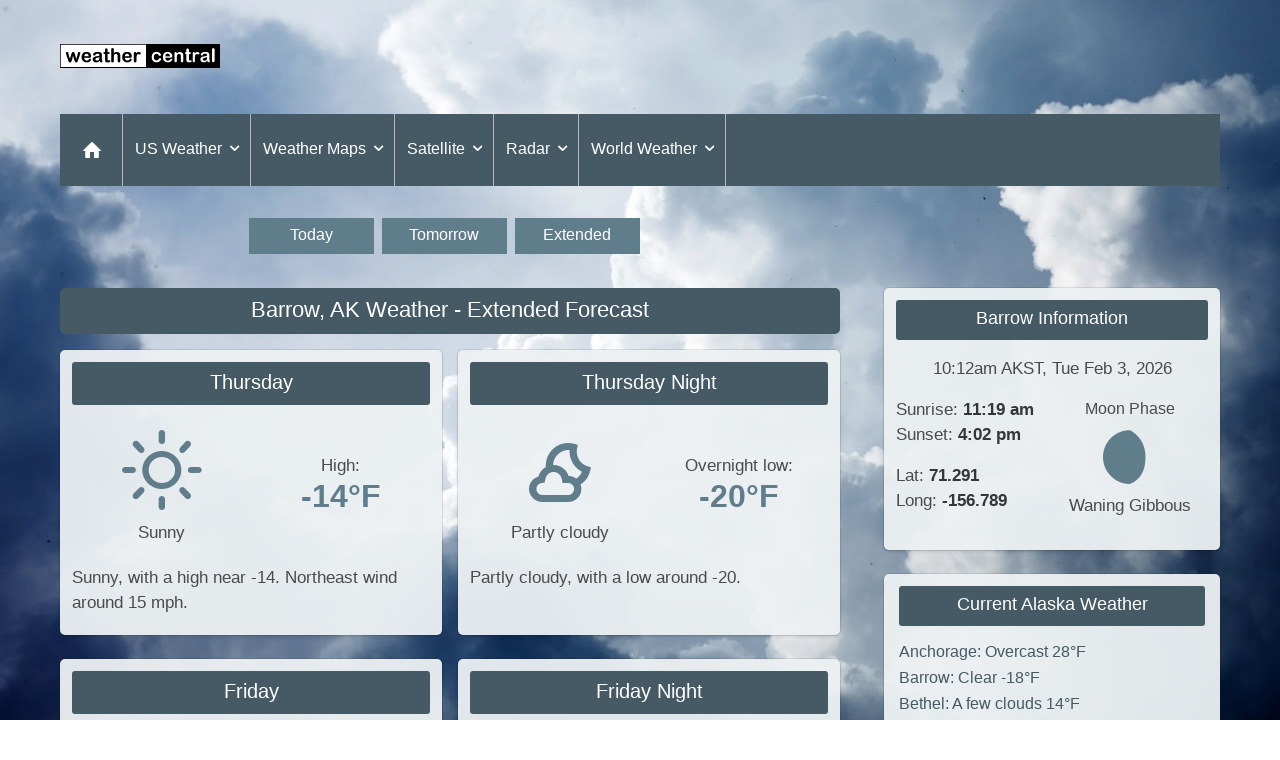

--- FILE ---
content_type: text/html; charset=UTF-8
request_url: https://www.weathercentral.com/weather/us/ak/barrow/extended
body_size: 9200
content:
<!DOCTYPE html>
<html lang="en">
<head>
<script id="cookieyes" type="text/javascript" src="https://cdn-cookieyes.com/client_data/28c9cffdc86dfc4d2fd46969/script.js"></script>
<meta charset="utf-8">
<meta http-equiv="X-UA-Compatible" content="IE=edge">
<meta name="viewport" content="width=device-width, initial-scale=1.0">
<title>Barrow, AK Extended Weather Forecast</title>
<meta name="description" content="Extended weather forecast and weather maps for Barrow, Alaska, USA."><meta name="robots" content="index, follow">
<link rel="preconnect" href="https://cdn.apwx.net/" crossorigin>
<link rel="dns-prefetch" href="https://cdn.apwx.net/">
<script defer data-domain="weathercentral.com" src="https://plausible.io/js/script.js"></script>
<meta name="author" content="Ascent Pacific">
<link rel="apple-touch-icon" href="/apple-touch-icon.png">
<style>.button{-webkit-touch-callout:none;-webkit-user-select:none;-moz-user-select:none;-ms-user-select:none;user-select:none}.list:not(:last-child),.block:not(:last-child),.content:not(:last-child),.box:not(:last-child),.map-box:not(:last-child),.small-map-box:not(:last-child){margin-bottom:1.5rem}.image.is-square img,.image.is-6by5 img,.image.is-4by3 img,.image.is-3by2 img,.image.is-5by3 img,.image.is-16by9 img,.image.is-2by1 img,.image.is-3by1 img,.image.is-2by3 img{bottom:0;left:0;position:absolute;right:0;top:0}.button{-moz-appearance:none;-webkit-appearance:none;align-items:center;border:1px solid transparent;border-radius:2px;box-shadow:none;display:inline-flex;font-size:1rem;height:2.25em;justify-content:flex-start;line-height:1.5;padding-bottom:calc(0.375em - 1px);padding-left:calc(0.625em - 1px);padding-right:calc(0.625em - 1px);padding-top:calc(0.375em - 1px);position:relative;vertical-align:top}.button:focus,.is-focused.button,.button:active,.is-active.button{outline:none}[disabled].button,fieldset[disabled] .button{cursor:not-allowed}/*! minireset.css v0.0.4 | MIT License | github.com/jgthms/minireset.css */html,body,p,ol,ul,li,dl,dt,dd,blockquote,figure,fieldset,legend,textarea,pre,iframe,hr,h1,h2,h3,h4,h5,h6{margin:0;padding:0}h1,h2,h3,h4,h5,h6{font-size:100%;font-weight:normal}ul{list-style:none}button,input,select,textarea{margin:0}html{box-sizing:border-box}*,*::before,*::after{box-sizing:inherit}img,embed,object,video{height:auto;max-width:100%}audio{max-width:100%}iframe{border:0}table{border-collapse:collapse;border-spacing:0}td,th{padding:0}td:not([align]),th:not([align]){text-align:left}html{background-color:#fff;font-size:16px;-moz-osx-font-smoothing:grayscale;-webkit-font-smoothing:antialiased;min-width:300px;overflow-x:hidden;overflow-y:scroll;text-rendering:optimizeLegibility;text-size-adjust:100%}article,aside,figure,footer,header,section{display:block}body,button,input,select,textarea{font-family:BlinkMacSystemFont,-apple-system,"Segoe UI","Roboto","Oxygen","Ubuntu","Cantarell","Fira Sans","Droid Sans","Helvetica Neue","Helvetica","Arial",sans-serif}body{color:#4a4a4a;font-size:1em;font-weight:400;line-height:1.5}a{color:#455a64;cursor:pointer;text-decoration:none}a strong{color:currentColor}a:hover{color:#363636}img{height:auto;max-width:100%}small{font-size:.875em}span{font-style:inherit;font-weight:inherit}strong{color:#363636;font-weight:700}fieldset{border:none}.is-clearfix::after{clear:both;content:" ";display:table}.is-hidden{display:none !important}.has-text-centered{text-align:center !important}.is-vcentered{align-items:center !important}.is-size-1{font-size:3rem !important}.is-size-2{font-size:2.5rem !important}.is-size-3{font-size:2rem !important}.is-size-4{font-size:1.5rem !important}.is-size-5{font-size:1.25rem !important}.is-size-6{font-size:1rem !important}.is-size-7{font-size:.75rem !important}p{margin:0 0 1em;margin:0 0 1rem;font-size:1rem;line-height:1.5}@media screen and (min-width: 816px){p{font-size:1.0625rem}}p:last-child{margin-bottom:.5rem}.current p,.forecast p{margin-bottom:.5rem}p.link{margin-top:.75rem}h1,h2{font-size:1.25rem}h3{font-size:1.125rem}@media screen and (min-width: 816px){h1{font-size:1.375rem}}.page-title,.forecast-title,.current-title,.info-title,.map-title{font-weight:500;padding-bottom:.375rem;text-align:center}.page-title,.forecast-title,.info-title{border-radius:3px;margin-bottom:1rem;padding:.3125rem .5rem .5rem;text-align:center;color:#fff;background-color:#455a64}.page-title.box:not(:last-child){margin-bottom:1rem;padding:.5rem .75rem .625rem}.map-title{margin-bottom:.75rem}h1.page-title{border-radius:5px}.info-title.box:not(:last-child){margin-bottom:1rem;padding:.625rem .75rem .6875rem}.subtitle{color:#4a4a4a;font-size:1.0625rem;font-weight:400;line-height:1.25;margin-bottom:1.5rem;text-align:center}.box,.map-box,.small-map-box{background-color:rgba(237,241,243,.95);box-shadow:0 2px 3px rgba(10,10,10,.1),0 0 0 1px rgba(10,10,10,.1);color:#4a4a4a;display:block}.box{border-radius:5px;padding:.5rem}@media screen and (min-width: 920px){.box{padding:.75rem}}.map-box{border-radius:3px;padding:.5rem}@media screen and (min-width: 768px){.map-box{padding:.75rem}}.small-map-box{border-radius:3px;padding:.25rem .5rem .5rem}@media screen and (min-width: 920px){.small-map-box{padding:.25rem .5rem .5rem}}.small-map-box .forecast-title{color:inherit;background-color:inherit;font-weight:500;margin-bottom:0}.small-map-box a:hover,.small-map-box a:focus,a .small-map-box:hover,a .small-map-box:focus{background-color:#ced9df}.small-map-box a:active,a .small-map-box:active{box-shadow:inset 0 1px 2px rgba(10,10,10,.2),0 0 0 1px #455a64}.button{background-color:#fff;border-color:#dbdbdb;border-width:1px;color:#363636;cursor:pointer;justify-content:center;padding-bottom:calc(0.375em - 1px);padding-left:.75em;padding-right:.75em;padding-top:calc(0.375em - 1px);text-align:center;white-space:nowrap}.button strong{color:inherit}.button:hover,.button.is-hovered{border-color:#b5b5b5;color:#363636}.button:focus,.button.is-focused{border-color:#3273dc;color:#363636}.button:focus:not(:active),.button.is-focused:not(:active){box-shadow:0 0 0 .125em rgba(69,90,100,.25)}.button:active,.button.is-active{border-color:#4a4a4a;color:#363636}.button.is-text{background-color:transparent;border-color:transparent;color:#4a4a4a;text-decoration:underline}.button.is-text:hover,.button.is-text.is-hovered,.button.is-text:focus,.button.is-text.is-focused{background-color:#f5f5f5;color:#363636}.button.is-text:active,.button.is-text.is-active{background-color:#e8e8e8;color:#363636}.button.is-text[disabled],fieldset[disabled] .button.is-text{background-color:transparent;border-color:transparent;box-shadow:none}.button.is-small{border-radius:2px;font-size:.75rem}.button.is-normal{font-size:1rem}.button.is-medium{font-size:1.25rem}.button.is-large{font-size:1.5rem}.button[disabled],fieldset[disabled] .button{background-color:#fff;border-color:#dbdbdb;box-shadow:none;opacity:.5}.button.is-fullwidth{display:flex;width:100%}.button.is-rounded{border-radius:290486px;padding-left:1em;padding-right:1em}.buttons{align-items:center;display:flex;flex-wrap:wrap;justify-content:center}.buttons.is-centered{justify-content:center}.buttons.is-centered:not(.has-addons) .button:not(.is-fullwidth){margin-left:.25rem;margin-right:.25rem}.container{flex-grow:1;margin:0 auto;position:relative;width:auto}@media screen and (min-width: 920px){.container{padding-left:.75rem;padding-right:.75rem}}@media screen and (min-width: 1024px){.container{max-width:992px}}@media screen and (max-width: 1215px){.container.is-widescreen{max-width:1184px}}@media screen and (min-width: 1216px){.container{max-width:1184px}}.icon{align-items:center;display:inline-flex;justify-content:center;height:1.5rem;width:1.5rem}.icon.is-small{height:.5rem;width:.5rem}.icon.is-medium{height:1rem;width:1rem}.icon.is-large{height:2rem;width:2rem}.image{display:block;position:relative}.image img{display:block;height:auto;width:100%}.image.is-square img,.image.is-6by5 img,.image.is-4by3 img,.image.is-3by2 img,.image.is-5by3 img,.image.is-16by9 img,.image.is-2by1 img,.image.is-3by1 img,.image.is-2by3 img{height:100%;width:100%}.image.is-square{padding-top:100%}.image.is-6by5{padding-top:83.3333%}.image.is-4by3{padding-top:75%}.image.is-3by2{padding-top:66.6666%}.image.is-5by3{padding-top:60%}.image.is-16by9{padding-top:56.25%}.image.is-2by1{padding-top:50%}.image.is-3by1{padding-top:33.3333%}.image.is-2by3{padding-top:150%}.textarea,.input{background-color:#fff;border-color:#dbdbdb;border-radius:2px;color:#363636}.textarea:hover,.input:hover,.is-hovered.textarea,.is-hovered.input{border-color:#b5b5b5}.textarea:focus,.input:focus,.is-focused.textarea,.is-focused.input,.textarea:active,.input:active,.is-active.textarea,.is-active.input{border-color:#455a64;box-shadow:0 0 0 .125em rgba(69,90,100,.25)}.textarea,.input{box-shadow:inset 0 1px 2px rgba(10,10,10,.1);max-width:100%;width:100%}.textarea{display:block;max-width:100%;min-width:100%;padding:.625em;resize:vertical}.control{box-sizing:border-box;clear:both;font-size:1rem;position:relative;text-align:left}.dropdown{display:inline-flex;position:relative;vertical-align:top}.dropdown.is-active .dropdown-menu,.dropdown.is-hoverable:hover .dropdown-menu{display:block}.dropdown.is-right .dropdown-menu{left:auto;right:0}.dropdown.is-up .dropdown-menu{bottom:100%;padding-bottom:4px;padding-top:initial;top:auto}.dropdown-menu{display:none;left:0;min-width:12rem;padding-top:4px;position:absolute;top:100%;z-index:20}.dropdown-content{background-color:#fff;border-radius:2px;box-shadow:0 2px 3px rgba(10,10,10,.1),0 0 0 1px rgba(10,10,10,.1);padding-bottom:.5rem;padding-top:.5rem}.dropdown-item{color:#4a4a4a;display:block;font-size:.875rem;line-height:1.5;padding:.375rem 1rem;position:relative}a.dropdown-item,button.dropdown-item{padding-right:3rem;text-align:left;white-space:nowrap;width:100%}a.dropdown-item:hover,button.dropdown-item:hover{background-color:#f5f5f5;color:#0a0a0a}a.dropdown-item.is-active,button.dropdown-item.is-active{background-color:#455a64;color:#fff}.list{background-color:#fff;border-radius:2px;box-shadow:0 2px 3px rgba(10,10,10,.1),0 0 0 1px rgba(10,10,10,.1)}.list-item{display:block;padding:.5em 1em}.list-item:not(a){color:#4a4a4a}.list-item:first-child{border-top-left-radius:2px;border-top-right-radius:2px}.list-item:last-child{border-bottom-left-radius:2px;border-bottom-right-radius:2px}.list-item:not(:last-child){border-bottom:1px solid #dbdbdb}.list-item.is-active{background-color:#455a64;color:#fff}a.list-item{background-color:#f5f5f5;cursor:pointer}.menu{font-size:1rem}.menu-list{line-height:1.25}.menu-list a{border-radius:2px;color:#4a4a4a;display:block;padding:.5em .75em}.menu-list a:hover{background-color:#f5f5f5;color:#363636}.menu-list a.is-active{background-color:#455a64;color:#fff}.menu-list li ul{border-left:1px solid #dbdbdb;margin:.75em;padding-left:.75em}.navbar{background-color:#455a64;color:rgba(237,241,243,.75);min-height:3rem;margin-bottom:1.25rem;position:relative;z-index:30}.navbar-brand{align-items:stretch;display:flex;flex-shrink:0;min-height:3rem}@media screen and (min-width: 920px){.navbar-brand{display:none}}.navbar-brand a{line-height:.75rem;padding-left:.75rem}.navbar-brand a.navbar-item:focus,.navbar-brand a.navbar-item:hover{background-color:transparent}.navbar-burger{color:#edf1f3;background-color:rgba(96,125,139,.05);cursor:pointer;display:block;height:3rem;position:relative;width:3rem;margin-left:auto}.navbar-burger span{background-color:currentColor;display:block;height:2px;left:calc(50% - 8px);position:absolute;transform-origin:center;transition-duration:86ms;transition-property:background-color,opacity,transform;transition-timing-function:ease-out;width:16px}.navbar-burger span:nth-child(1){top:calc(50% - 6px)}.navbar-burger span:nth-child(2){top:calc(50% - 1px)}.navbar-burger span:nth-child(3){top:calc(50% + 4px)}.navbar-burger:hover{background-color:rgba(96,125,139,.5);color:#fff}.navbar-burger.is-active span:nth-child(1){transform:translateY(5px) rotate(45deg)}.navbar-burger.is-active span:nth-child(2){opacity:0}.navbar-burger.is-active span:nth-child(3){transform:translateY(-5px) rotate(-45deg)}.navbar-menu{display:none}.navbar-item,.navbar-link{display:block;line-height:1.5;padding:.5rem;position:relative}.navbar-item{color:#121212}.navbar-link{color:#fff;padding-top:.3125rem}a.navbar-item,.navbar-link{cursor:pointer}a.navbar-item:focus,a.navbar-item:focus-within,a.navbar-item:hover,a.navbar-item.is-active,.navbar-link:focus,.navbar-link:focus-within,.navbar-link:hover,.navbar-link.is-active{background-color:#607d8b;color:#fff}.navbar-item{display:block;flex-grow:0;flex-shrink:0}.navbar-item.has-dropdown{padding:0}.navbar-content{flex-grow:1;flex-shrink:1}@media screen and (max-width: 919px){.navbar-link:not(.is-arrowless){background-color:#607d8b;border-bottom:1px solid rgba(237,241,243,.5)}}@media screen and (min-width: 920px){.navbar-link{border-right:1px solid #b6b6b6;padding-left:.75rem;padding-right:.25rem}}.navbar-dropdown{font-size:.935rem}.navbar-dropdown .navbar-item{color:#fff;padding-left:1.5rem;padding-right:1.5rem}@media screen and (max-width: 919px){.navbar>.container{display:block}.navbar-brand .navbar-item,.navbar-tabs .navbar-item{align-items:center;display:flex}.navbar-link::after{display:none}.navbar-menu{background-color:#455a64;box-shadow:0 8px 16px rgba(10,10,10,.1);padding:.5rem 0}.navbar-menu.is-active{display:block}.navbar.fixed-touch{left:0;position:fixed;right:0;z-index:30}.navbar.fixed-touch{top:0}.navbar.fixed-touch .navbar-menu{-webkit-overflow-scrolling:touch;max-height:calc(100vh - 3rem);overflow:auto}body.navbar-fixed{padding-top:4.5rem}}@media screen and (min-width: 920px){.navbar,.navbar-menu,.navbar-start,.navbar-end{align-items:stretch;display:flex}.navbar{margin-bottom:2rem;min-height:2.5rem}.navbar-burger{display:none}.navbar-item,.navbar-link{align-items:center;display:flex}.navbar-item{display:flex}.navbar-item.has-dropdown{align-items:stretch}.navbar-item.is-active .navbar-dropdown,.navbar-item.is-hoverable:hover .navbar-dropdown{display:block}.navbar.is-spaced .navbar-item.is-active .navbar-dropdown,.navbar-item.is-active .navbar-dropdown.is-boxed,.navbar.is-spaced .navbar-item.is-hoverable:hover .navbar-dropdown,.navbar-item.is-hoverable:hover .navbar-dropdown.is-boxed{opacity:1;pointer-events:auto;transform:translateY(0)}.navbar-menu{flex-grow:1;flex-shrink:0}.navbar-start{justify-content:flex-start;margin-right:auto}.navbar-end{justify-content:flex-end;margin-left:auto}.navbar-dropdown{background-color:#edf1f3;border:1px solid #ccc;box-shadow:2px 4px 8px rgba(10,10,10,.25);display:none;font-size:.9375rem;left:0;min-width:100%;position:absolute;top:100%;z-index:20}.navbar-dropdown .navbar-item{color:#121212;padding:.375rem .75rem;white-space:nowrap}.navbar-dropdown a.navbar-item:hover{background-color:#607d8b;color:#fff}.navbar-dropdown.is-right{left:auto;right:0}a.navbar-item.is-active,.navbar-link.is-active{color:#0a0a0a}a.navbar-item.is-active:not(:focus):not(:hover),.navbar-link.is-active:not(:focus):not(:hover){background-color:transparent}.navbar-item.has-dropdown:focus .navbar-link,.navbar-item.has-dropdown:hover .navbar-link,.navbar-item.has-dropdown.is-active .navbar-link{background-color:#607d8b}}@media screen and (max-width: 919px){.navbar-menu{display:block;opacity:0;position:absolute;left:0;right:0;transform:translateY(-50%);transition:all .4s ease-in-out;pointer-events:none}.navbar-menu.is-active{opacity:1;transform:none;pointer-events:auto}}.home{display:none}@media screen and (min-width: 920px){.home{align-items:center;display:flex;border-right:1px solid #b6b6b6;padding-left:1.25rem;padding-right:1.125rem}}@media screen and (min-width: 920px){a.home:hover{background-color:#607d8b}}.icon-home{width:1.5rem;height:1.5rem;fill:#fff;text-align:center;line-height:1.5rem}.column{display:block;flex-basis:0;flex-grow:1;flex-shrink:1;margin-bottom:1rem;padding:0}@media screen and (min-width: 920px){.column{padding-right:1.5rem}}.column:last-child{padding-right:0}.main-content,.sidebar{display:block;padding:0 .75rem;width:100%}@media screen and (min-width: 920px){.main-content{padding-left:0;padding-right:2rem;width:70%}.sidebar{padding-right:0;width:30%}}.columns{margin-left:0;margin-right:0;margin-bottom:.75rem}.columns.is-centered{justify-content:center}.columns.is-vcentered{align-items:center}@media screen and (min-width: 920px){.columns:not(.is-desktop){display:flex}}.tile{align-items:stretch;display:block;flex-basis:0;flex-grow:1;flex-shrink:1;min-height:min-content}@media screen and (min-width: 920px){.tile:not(.is-child){display:flex}.tile.is-2{flex:none;width:16.6666666667%}}.section{padding:0 0 1.5rem}.wx-block{align-items:stretch;display:block;flex-basis:0;flex-grow:1;flex-shrink:1;margin:0 -0.5rem .75rem}@media screen and (min-width: 560px){.wx-block{display:flex}.wx-block .box{height:100%;width:100%}}@media screen and (min-width: 920px){.sidebar .wx-block{display:block}.sidebar .wx-tile{margin-bottom:.75rem;width:100%}}.wx-tile{display:block;flex-basis:0;flex-grow:1;flex-shrink:1;min-height:min-content;padding:0 .5rem .75rem}.wx-tile:last-child{padding-bottom:.75rem}@media screen and (max-width: 559px){.wx-tile{padding-bottom:1.5rem}.wx-tile .box{width:100%}}@media screen and (min-width: 560px){.wx-tile.is-3{flex:none;width:25%}.wx-tile.is-4{flex:none;width:33.3333333333%}}@media screen and (min-width: 560px)and (max-width: 919px){.wx-tile.is-2{flex:none;width:16.6666666667%}}.main-content .wx-tile p{margin-bottom:.5rem}.text-forecast,.location-list,.search-box,.weather-block{padding:.75rem .9375rem .9375rem}.input,textarea{display:block;box-sizing:border-box;width:100%;height:2.4375rem;padding:.5rem;border:1px solid #cacaca;font-family:inherit;font-size:1rem;color:#0a0a0a;background-color:#fefefe;box-shadow:inset 0 1px 2px rgba(10,10,10,.1);border-radius:0;transition:box-shadow .5s,border-color .25s ease-in-out;-webkit-appearance:none;-moz-appearance:none}.weather-selector .button-group,.map-selector .button-group{margin-bottom:1.25rem}.weather-selector .button,.map-selector .button{line-height:1;background-color:#607d8b;color:#fff;cursor:pointer;justify-content:center;-webkit-appearance:none;transition:background-color .25s ease-out,color .25s ease-out;vertical-align:middle;border:1px solid transparent;border-radius:0;padding:.4375rem 1rem .5625rem;margin-right:2px;margin-bottom:2px;font-size:1rem}.weather-selector .button{width:96px}@media screen and (min-width: 920px){.weather-selector,.map-selector{width:70%}.weather-selector .button-group,.map-selector .button-group{margin-bottom:2rem}.weather-selector .button,.map-selector .button{margin-right:.5rem}.weather-selector .button{width:125px}}.weather-selector .button:hover,.weather-selector .button:focus,.weather-selector .button:active,.map-selector .button:hover,.map-selector .button:focus,.map-selector .button:active{background-color:#526a76}.branding{display:none}@media screen and (min-width: 920px){.branding{margin:.75rem 0;min-height:90px}.branding a{line-height:1}}.col3{column-count:2}@media screen and (min-width: 480px){.col2{column-count:2;margin-bottom:0}.col3{column-count:3;margin-bottom:0}}.cctop{display:flex;margin-bottom:.75rem}.cc1,.cc2{display:block;flex-basis:0;flex-grow:1;flex-shrink:1;width:50%}.temp{color:#607d8b;font-size:2rem;font-weight:600;line-height:1.125}.highlight-text{color:#607d8b;font-size:1.125rem;font-weight:600;line-height:1.25;margin-top:.625rem}.highlight1,.highlight2{display:inline-block;cursor:pointer;padding:.75rem;transition:background-color .25s ease-out,color .25s ease-out}.highlight1{background-color:#edf1f3}.highlight2{background-color:#dee5e8}.highlight1:hover,.highlight1:focus,.highlight2:hover,.highlight2:focus{background-color:#cfd8dc}.header-ad{justify-content:flex-end}.top-ad,.content-ad,.side-ad{text-align:center}.content-ad{margin-bottom:1.25rem}.location-list li,.weather-block li{line-height:1.25;margin-bottom:.625rem}@media screen and (min-width: 920px){.location-list li,.weather-block li{margin-bottom:.375rem}}.forecast.location-list a{line-height:1.625}.forecast.location-list a:hover{text-decoration:underline}.link-block{padding-top:.75rem}.time-block{text-align:center}.pb0{padding-bottom:0 !important}.footer{background-color:#607d8b;padding:1rem;width:100%}.footer p,.footer a{color:#fff;font-size:.9375rem;text-align:center}.footer p:last-child{margin-bottom:0}@font-face{font-family:"siteicons";src:url("/font/siteicons/siteicons.eot");src:url("/font/siteicons/siteicons.eot#iefix") format("embedded-opentype"),url("/font/siteicons/siteicons.woff2") format("woff2"),url("/font/siteicons/siteicons.woff") format("woff"),url("/font/siteicons/siteicons.ttf") format("truetype"),url("/font/siteicons/siteicons.svg#siteicons") format("svg");font-weight:normal;font-style:normal}[class^=icon-]:before,[class*=" icon-"]:before{color:#fff;font-family:"siteicons";font-size:1rem;font-style:normal;font-weight:normal;display:inline-block;text-decoration:inherit;text-align:center;font-variant:normal;text-transform:none}.icon-home:before{content:"";font-size:1.25rem;margin:0}.icon-right-open:before{content:"";color:#455a64;font-weight:bold}.icon-left-open:before{content:"";color:#455a64}.icon-down-open:before{content:""}@font-face{font-family:"weathericons";src:url("/font/weathericons/weathericons-regular-webfont.eot");src:url("/font/weathericons/weathericons-regular-webfont.eot?#iefix") format("embedded-opentype"),url("/font/weathericons/weathericons-regular-webfont.woff2") format("woff2"),url("/font/weathericons/weathericons-regular-webfont.woff") format("woff"),url("/font/weathericons/weathericons-regular-webfont.ttf") format("truetype")}.wi{display:inline-block;font-family:weathericons;font-size:72px;font-style:normal;font-weight:300;color:#607d8b;line-height:1.375;-webkit-font-smoothing:antialiased;-moz-osx-font-smoothing:grayscale}.na:before{content:""}.day-clear:before{content:""}.day-hot:before{content:""}.day-partly-sunny:before{content:""}.day-mostly-sunny:before{content:""}.day-sunny-chance-showers:before{content:""}.day-sunny:before{content:""}.day-sunny-windy:before{content:""}.day-cloud-increasing:before,.day-clouds-increasing:before{content:""}.day-partly-cloudy:before{content:""}.day-partly-cloudy-windy:before{content:""}.day-mostly-cloudy:before{content:""}.day-cloudy:before{content:""}.day-overcast:before{content:""}.day-cloud-clearing:before,.day-clouds-clearing:before{content:"";filter:progid:DXImageTransform.Microsoft.BasicImage(rotation=0, mirror=1);-webkit-transform:scale(-1, 1);-ms-transform:scale(-1, 1);transform:scale(-1, 1)}.day-drizzle:before{content:""}.day-chance-showers:before{content:""}.day-showers:before{content:"";font-size:66px}.day-light-rain:before{content:""}.day-light-rain-wind:before{content:""}.day-medium-rain:before{content:"";line-height:1.5}.day-rain:before{content:""}.day-heavy-rain:before{content:""}.day-rain-wind:before{content:""}.day-hail:before{content:""}.day-sleet:before{content:""}.day-snow:before{content:""}.day-light-snow:before{content:""}.day-snow-wind:before{content:""}.day-blowing-snow:before{content:""}.day-thunderstorm:before{content:"";line-height:1.5}.day-patchy-fog:before{content:""}.day-fog:before{content:""}.day-dense-fog:before{content:""}.day-cold:before{content:""}.day-dusty:before{content:""}.night-clear:before{content:""}.night-mostly-clear:before{content:""}.night-cloud-increasing:before,.night-clouds-increasing:before{content:""}.night-partly-cloudy:before{content:""}.night-partly-cloudy-windy:before{content:""}.night-mostly-cloudy:before{content:""}.night-cloudy:before{content:""}.night-overcast:before{content:""}.night-cloud-clearing:before,.night-clouds-clearing:before{content:"";filter:progid:DXImageTransform.Microsoft.BasicImage(rotation=0, mirror=1);-webkit-transform:scale(-1, 1);-ms-transform:scale(-1, 1);transform:scale(-1, 1)}.night-windy:before{content:""}.night-drizzle:before{content:"";line-height:1.5}.night-chance-showers:before{content:""}.night-showers:before{content:""}.night-light-rain:before{content:""}.night-light-rain-wind:before{content:""}.night-medium-rain:before{content:"";line-height:1.5}.night-rain:before{content:""}.night-heavy-rain:before{content:""}.night-rain-wind:before{content:""}.night-hail:before{content:""}.night-sleet:before{content:""}.night-snow:before{content:""}.night-light-snow:before{content:""}.night-snow-wind:before{content:""}.night-blowing-snow:before{content:""}.night-chance-thunderstorm:before{content:""}.night-thunderstorm:before{content:""}.night-patchy-fog:before{content:""}.night-fog:before{content:""}.night-dense-fog:before{content:""}.night-cold:before{content:""}.night-dusty:before{content:""}.moonicon .wi{line-height:1}.wxc-moonphase-m0:before{content:""}.wxc-moonphase-m1:before{content:""}.wxc-moonphase-m2:before{content:""}.wxc-moonphase-m3:before{content:""}.wxc-moonphase-m4:before{content:""}.wxc-moonphase-m5:before{content:""}.wxc-moonphase-m6:before{content:""}.wxc-moonphase-m7:before{content:""}.wxc-moonphase-m8:before{content:""}.wxc-moonphase-m9:before{content:""}.wxc-moonphase-m10:before{content:""}.wxc-moonphase-m11:before{content:""}.wxc-moonphase-m12:before{content:""}.wxc-moonphase-m13:before{content:""}.wxc-moonphase-m14:before{content:""}.wxc-moonphase-m15:before{content:""}.wxc-moonphase-m16:before{content:""}.wxc-moonphase-m17:before{content:""}.wxc-moonphase-m18:before{content:""}.wxc-moonphase-m19:before{content:""}.wxc-moonphase-m20:before{content:""}.wxc-moonphase-m21:before{content:""}.wxc-moonphase-m22:before{content:""}.wxc-moonphase-m23:before{content:""}.wxc-moonphase-m24:before{content:""}.wxc-moonphase-m25:before{content:""}.wxc-moonphase-m26:before{content:""}.wxc-moonphase-m27:before{content:""}.wxc-moonphase-m28:before{content:""}.wxc-moonphase-m29:before{content:""}.wxicon img{margin:-0.75rem 0;height:7rem;width:7rem}.templabel{display:inline-block;padding:.1875rem .4375rem;font-size:1.75rem;line-height:1;white-space:nowrap;cursor:default;border-radius:3px;background-color:#607d8b}.templabel.t-30down{background-color:aqua}.templabel.t-29to-20{background-color:aqua}.templabel.t-19to-10{background-color:aqua}.templabel.t-9to-5{background-color:#007eff}.templabel.t-4to0{background-color:#9df}.templabel.t1to4{background-color:#cef}.templabel.t5to9{background-color:#df0}.templabel.t10to14{background-color:#ff3}.templabel.t15to19{background-color:#ffe600}.templabel.t20to24{background-color:#fc0}.templabel.t25to29{background-color:#f90}.templabel.t30to34{background-color:#f60}.templabel.t35to39{background-color:#f30}.templabel.t40up{background-color:red}html { background: url(/img/bg/heavy-clouds-480.jpg) no-repeat center center fixed; background-size: cover; } @media screen and (min-width: 560px) { html { background: url(/img/bg/heavy-clouds-960.jpg) no-repeat center center fixed; background-size: cover; }} @media screen and (min-width: 1200px) { html { background: url(/img/bg/heavy-clouds-1440.jpg) no-repeat center center fixed; background-size: cover; }}</style>
<link rel="canonical" href="https://www.weathercentral.com/weather/us/ak/barrow/extended">
<meta property="og:title" content="Barrow, AK Extended Weather Forecast">
<meta property="og:type" content="article">
<meta property="og:url" content="https://www.weathercentral.com/weather/us/ak/barrow/extended">
</head>

<body class="navbar-fixed">
<header>
<div class="container">

<div class="tile branding">
<div class="tile is-2 is-vcentered">
<a href="/"><img src="/img/small-title.png" alt="WeatherCentral logo"></a>
</div>

<div class="tile header-ad">
<script async src="https://pagead2.googlesyndication.com/pagead/js/adsbygoogle.js?client=ca-pub-7134682329297010"
crossorigin="anonymous"></script>
<!-- US Weather header adspace -->
<ins class="adsbygoogle" style="display:inline-block;width:728px;height:90px" data-ad-client="ca-pub-7134682329297010" data-ad-slot="4475674704"></ins>
<script>
(adsbygoogle = window.adsbygoogle || []).push({});
</script>
</div>
</div>

<nav class="navbar fixed-touch" role="navigation" aria-label="main navigation">
<div class="navbar-brand is-vcentered">
<a href="/"><img src="/img/small-title.png" alt="WeatherCentral logo"></a>
<a role="button" class="navbar-burger burger" aria-label="menu" aria-expanded="false" data-target="main-menu">
<span aria-hidden="true"></span><span aria-hidden="true"></span><span aria-hidden="true"></span>
</a>
</div>

<div id="main-menu" class="navbar-menu">
<div class="navbar-start">
<a class="home" href="/"><i class="icon-home"></i></a>
<div class="navbar-item has-dropdown is-hoverable">
<a class="navbar-link">US Weather <span class="icon"><i class="icon-down-open"></i></span></a>
<div class="navbar-dropdown">
<a class="navbar-item" href="/weather/us/index">National Weather</a><a class="navbar-item" href="/weather/us/states/index/">States Weather</a>
</div>
</div>

<div class="navbar-item has-dropdown is-hoverable">
<a class="navbar-link">Weather Maps <span class="icon"><i class="icon-down-open"></i></span></a>
<div class="navbar-dropdown">
<a class="navbar-item" href="/weather/us/maps/index">US Weather Maps</a><a class="navbar-item" href="/weather/us/maps/current-temperatures">Current Temperatures</a><a class="navbar-item" href="/weather/us/maps/humidity">Humidity</a><a class="navbar-item" href="/weather/us/maps/heat-index">Heat Index</a>
</div>
</div>

<div class="navbar-item has-dropdown is-hoverable">
<a class="navbar-link">Satellite <span class="icon"><i class="icon-down-open"></i></span></a>
<div class="navbar-dropdown">
<a class="navbar-item" href="/weather/us/satellite/index">US Satellite Images</a><a class="navbar-item" href="/weather/us/satellite/national-satellite">Continental US</a><a class="navbar-item" href="/weather/us/satellite/us-pacific-region-satellite">US Pacific Region</a><a class="navbar-item" href="/weather/us/satellite/us-atlantic-region-satellite">US Atlantic Region</a>
</div>
</div>

<div class="navbar-item has-dropdown is-hoverable">
<a class="navbar-link">Radar <span class="icon"><i class="icon-down-open"></i></span></a>
<div class="navbar-dropdown">
<a class="navbar-item" href="/weather/us/radar/index">US Radar Images</a><a class="navbar-item" href="/weather/us/radar/national-radar">Continental US</a><a class="navbar-item" href="/weather/us/radar/alaska/index">Alaska Radar</a><a class="navbar-item" href="/weather/us/radar/hawaii/index">Hawaii Radar</a>
</div>
</div>

<div class="navbar-item has-dropdown is-hoverable">
<a class="navbar-link">World Weather <span class="icon"><i class="icon-down-open"></i></span></a>
<div class="navbar-dropdown">
<a class="navbar-item" href="/">US Weather</a><a class="navbar-item" href="https://ca.weathercentral.com/">Canada Weather</a><a class="navbar-item" href="https://weathercentral.co.uk/">UK Weather</a>
</div>
</div>
<br><br><br>
</div>

</div>
</nav>

</div>
</header>

<div class="weather-selector">
<div class="buttons button-group">
<a class="button" href="/weather/us/ak/barrow">Today</a><a class="button" href="/weather/us/ak/barrow/tomorrow">Tomorrow</a><a class="button" href="/weather/us/ak/barrow/extended">Extended</a>
</div>
</div>

<div class="section">
<div class="container">

<div class="columns">
<div class="main-content extended">

<h1 class="page-title">Barrow, AK Weather - Extended Forecast</h1>

<div class="wx-block">

<div class="wx-tile">
<article class="box">

<h2 class="forecast-title">Thursday</h2>
<div class="cctop is-vcentered">
<!-- <p>6:00 am</p> -->

<div class="cc1 has-text-centered">
<div class="wxicon"><i class="wi day-sunny"></i></div><p>Sunny</p></div>

<div class="cc2 has-text-centered">
<p>High:<br><span class="temp">-14&deg;F</span></p>
</div>
</div>

<p>Sunny, with a high near -14. Northeast wind around 15 mph. </p>
</article>
</div>


<div class="wx-tile">
<article class="box">

<h2 class="forecast-title">Thursday Night</h2>
<div class="cctop is-vcentered">
<!-- <p>6:00 pm</p> -->

<div class="cc1 has-text-centered">
<div class="wxicon"><i class="wi night-partly-cloudy"></i></div><p>Partly cloudy</p></div>

<div class="cc2 has-text-centered">
<p>Overnight low:<br><span class="temp">-20&deg;F</span></p>
</div>
</div>

<p>Partly cloudy, with a low around -20.</p>
</article>
</div>

</div>

<div class="wx-block">
<div class="wx-tile">
<article class="box">

<h2 class="forecast-title">Friday</h2>
<div class="cctop is-vcentered">
<!-- <p>6:00 am</p> -->

<div class="cc1 has-text-centered">
<div class="wxicon"><i class="wi day-mostly-sunny"></i></div><p>Mostly sunny</p></div>

<div class="cc2 has-text-centered">
<p>High:<br><span class="temp">-14&deg;F</span></p>
</div>
</div>

<p>Mostly sunny, with a high near -14.</p>
</article>
</div>

<div class="wx-tile">
<article class="box">

<h2 class="forecast-title">Friday Night</h2>
<div class="cctop is-vcentered">
<!-- <p>6:00 pm</p> -->

<div class="cc1 has-text-centered">
<div class="wxicon"><i class="wi night-partly-cloudy"></i></div><p>Partly cloudy</p></div>

<div class="cc2 has-text-centered">
<p>Overnight low:<br><span class="temp">-21&deg;F</span></p>
</div>
</div>

<p>Partly cloudy, with a low around -21.</p>
</article>
</div>

</div>

<div class="wx-block">

<div class="wx-tile">
<article class="box">

<h3 class="forecast-title">Saturday</h3>
<!-- <p>6:00 am</p> -->

<div class="has-text-centered">
<div class="wxicon"><i class="wi day-partly-sunny"></i></div><p>Partly sunny</p><p>High:<br><span class="temp">-15&deg;F</span></p></div>
</article>
</div>


<div class="wx-tile">
<article class="box">

<h3 class="forecast-title">Saturday Night</h3>
<!-- <p>6:00 pm</p> -->

<div class="has-text-centered">
<div class="wxicon"><i class="wi night-mostly-cloudy"></i></div><p>Mostly cloudy</p><p>Overnight low:<br><span class="temp">-22&deg;F</span></p></div>
</article>
</div>


<div class="wx-tile">
<article class="box">

<h3 class="forecast-title">Sunday</h3>
<!-- <p>6:00 am</p> -->

<div class="has-text-centered">
<div class="wxicon"><i class="wi day-partly-sunny"></i></div><p>Partly sunny</p><p>High:<br><span class="temp">-15&deg;F</span></p></div>
</article>
</div>


<div class="wx-tile">
<article class="box">

<h3 class="forecast-title">Sunday Night</h3>
<!-- <p>6:00 pm</p> -->

<div class="has-text-centered">
<div class="wxicon"><i class="wi night-partly-cloudy"></i></div><p>Partly cloudy</p><p>Overnight low:<br><span class="temp">-22&deg;F</span></p></div>
</article>
</div>

</div>

<div class="wx-block">

<div class="wx-tile">
<article class="box">

<h3 class="forecast-title">Monday</h3>
<!-- <p>6:00 am</p> -->

<div class="has-text-centered">
<div class="wxicon"><i class="wi day-partly-sunny"></i></div><p>Partly sunny</p><p>High:<br><span class="temp">-14&deg;F</span></p></div>
</article>
</div>

</div>

<div class="content-ad">
<script async src="https://pagead2.googlesyndication.com/pagead/js/adsbygoogle.js"></script>
<!-- US Weather center column content -->
<ins class="adsbygoogle"
  style="display:block"
  data-ad-client="ca-pub-7134682329297010"
  data-ad-slot="7039093014"
  data-ad-format="auto"
  data-full-width-responsive="true"></ins>
<script>
  (adsbygoogle = window.adsbygoogle || []).push({});
</script>
</div>

</div><!-- end main-content -->


<div class="sidebar">
<aside>
<div class="wx-block">
<div class="wx-tile">
<div class="info-block box">
<h3 class="info-title">Barrow Information</h3>

<p class="time-block">10:12am AKST, Tue Feb 3, 2026</p>

<div class="cctop">
<div class="cc1">
<p>Sunrise: <strong>11:19 am</strong><br>Sunset: <strong>4:02 pm</strong></p>

<p>Lat: <strong>71.291</strong><br />Long: <strong>-156.789</strong></p>
</div>

<div class="cc2 has-text-centered">
Moon Phase
<div class="moonicon"><i class="wi wi-fw wxc-moonphase-m16"></i></div>
<p>Waning Gibbous</p>
</div>
</div>

</div><!-- end info-block -->
</div>

<div class="wx-tile">
<div class="location-list box">
<h3 class="info-title">Current Alaska Weather</h3>

<ul><li><a href="/weather/us/ak/anchorage">Anchorage: Overcast 28&deg;F</a></li>
<li><a href="/weather/us/ak/barrow">Barrow: Clear -18&deg;F</a></li>
<li><a href="/weather/us/ak/bethel">Bethel: A few clouds 14&deg;F</a></li>
<li><a href="/weather/us/ak/fairbanks">Fairbanks: A few clouds 3&deg;F</a></li>
<li><a href="/weather/us/ak/juneau">Juneau: Overcast 44&deg;F</a></li>
<li><a href="/weather/us/ak/nome">Nome: Overcast 19&deg;F</a></li>
</ul>

<div class="link-block">
<p class="has-text-centered"><a href="/weather/us/states/ak/">Other <strong>Alaska</strong> locations</a><br>
<a href="/weather/us/states/">Other <strong>US</strong> locations</a>
</p>
</div><!-- end linkblock -->
</div>
</div></div>

<div class="adspace has-text-centered">
<div class="content-ad">
<script async src="https://pagead2.googlesyndication.com/pagead/js/adsbygoogle.js"></script>
<!-- US Weather sidebar content -->
<ins class="adsbygoogle"
  style="display:block"
  data-ad-client="ca-pub-7134682329297010"
  data-ad-slot="6114407047"
  data-ad-format="auto"
  data-full-width-responsive="true"></ins>
<script>
  (adsbygoogle = window.adsbygoogle || []).push({});
</script>
</div>
</div>

<div class="wx-block">
<div class="wx-tile is-6">
<div class="search-block box">
<h3 class="info-title">Forecast Search</h3>
<p>Type in a few letters of the place you want to search for to get a list of available weather forecasts.</p>
<form action = "#">
<div class="field">
<div id="control">
<input class="input" type="text" onkeyup="showLocation(this.value)" placeholder="US Forecast Search&hellip;">
</div>
</div>
</form>
<div id="link-list"></div>
</div><!-- end search-box -->
</div>

<div class="wx-tile is-6">
</div>
</div>

</aside>
</div><!-- end sidebar -->

</div><!-- end columns -->

</div><!-- end container -->
</div><!-- end section -->


<footer class="footer">
<p>Copyright © 2026 Ascent Pacific.</p>
</footer>

<script type="text/javascript" src="/js/site62d0e8.js"></script>
</body>
</html>


--- FILE ---
content_type: text/html; charset=utf-8
request_url: https://www.google.com/recaptcha/api2/aframe
body_size: 265
content:
<!DOCTYPE HTML><html><head><meta http-equiv="content-type" content="text/html; charset=UTF-8"></head><body><script nonce="wuRlRc_pieexv3H37Fu_Eg">/** Anti-fraud and anti-abuse applications only. See google.com/recaptcha */ try{var clients={'sodar':'https://pagead2.googlesyndication.com/pagead/sodar?'};window.addEventListener("message",function(a){try{if(a.source===window.parent){var b=JSON.parse(a.data);var c=clients[b['id']];if(c){var d=document.createElement('img');d.src=c+b['params']+'&rc='+(localStorage.getItem("rc::a")?sessionStorage.getItem("rc::b"):"");window.document.body.appendChild(d);sessionStorage.setItem("rc::e",parseInt(sessionStorage.getItem("rc::e")||0)+1);localStorage.setItem("rc::h",'1770145940351');}}}catch(b){}});window.parent.postMessage("_grecaptcha_ready", "*");}catch(b){}</script></body></html>